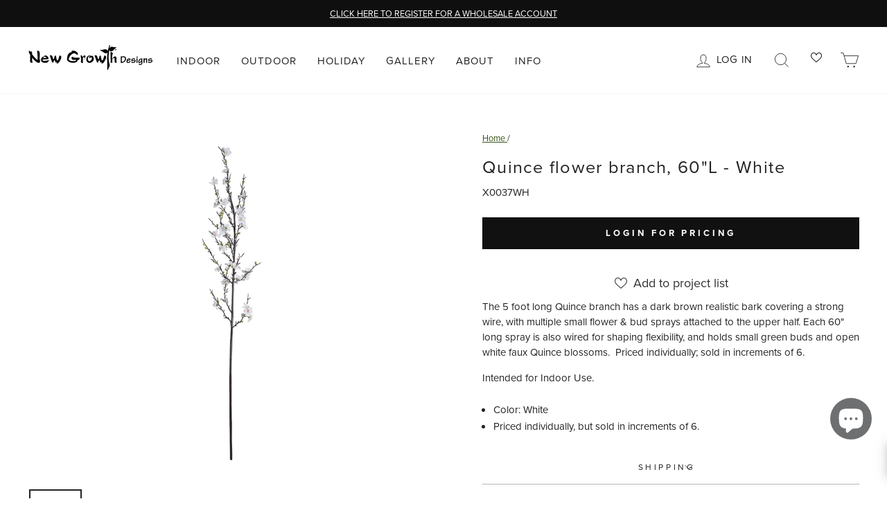

--- FILE ---
content_type: text/javascript
request_url: https://newgrowthdesigns.com/cdn/shop/t/146/assets/required-quantity-increments.js?v=92812994016938326341722953521
body_size: -369
content:
customElements.get("required-quantity-increments")||customElements.define("required-quantity-increments",class extends HTMLElement{constructor(){super(),this.select=this.querySelector("select")}connectedCallback(){this.select.addEventListener("change",e=>{this.handleUpdateDrawer(this.dataset.cartProductKey,e.currentTarget.value)})}handleUpdateDrawer(key,quantity){this.select.setAttribute("disabled","disabled"),fetch(window.Shopify.routes.root+`cart/change?id=${key}&quantity=${quantity}`).then(()=>document.dispatchEvent(new CustomEvent("cart:build"))).then(()=>this.select.removeAttribute("disabled")).catch(error=>{console.error("Error:",error)})}});
//# sourceMappingURL=/cdn/shop/t/146/assets/required-quantity-increments.js.map?v=92812994016938326341722953521
